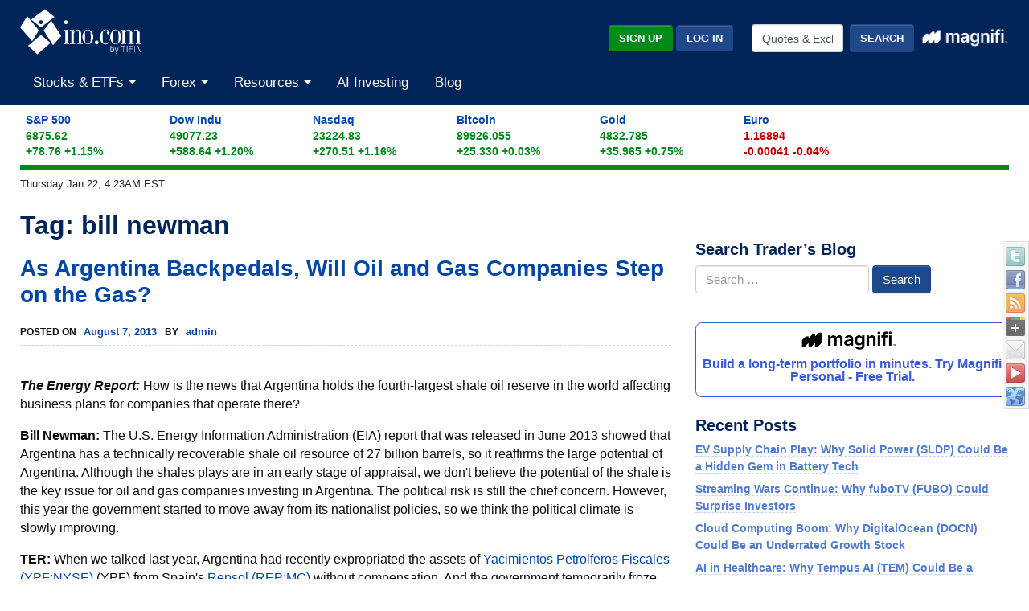

--- FILE ---
content_type: application/x-javascript
request_url: https://broadcast.ino.com/affiliate/scripts/track.php?accountId=default1&url=S_wwwtest.ino.com%2Fblog%2Ftag%2Fbill-newman%2F&referrer=&getParams=&anchor=&isInIframe=false&cookies=
body_size: -543
content:
setVisitor('183334d4339768f8c36485e41d7yfYcp');
trackingFinished();


--- FILE ---
content_type: text/plain;charset=UTF-8
request_url: https://c.pub.network/v2/c
body_size: -261
content:
9e4e4ecd-1d73-4948-bb2c-17586638d93c

--- FILE ---
content_type: text/plain;charset=UTF-8
request_url: https://c.pub.network/v2/c
body_size: -112
content:
ee331a4e-f99f-4024-997e-59b511d1c898

--- FILE ---
content_type: application/javascript; charset=UTF-8
request_url: https://wwwtest.ino.com/cdn-cgi/challenge-platform/h/b/scripts/jsd/d251aa49a8a3/main.js?
body_size: 8773
content:
window._cf_chl_opt={AKGCx8:'b'};~function(z6,UE,Uf,UA,Ua,UF,Ut,UP,UX,z1){z6=T,function(V,K,zA,z5,U,z){for(zA={V:295,K:445,U:231,z:235,c:438,Y:401,R:224,b:431,H:320,J:204,C:429},z5=T,U=V();!![];)try{if(z=-parseInt(z5(zA.V))/1+parseInt(z5(zA.K))/2*(parseInt(z5(zA.U))/3)+-parseInt(z5(zA.z))/4*(parseInt(z5(zA.c))/5)+parseInt(z5(zA.Y))/6+parseInt(z5(zA.R))/7*(-parseInt(z5(zA.b))/8)+-parseInt(z5(zA.H))/9*(-parseInt(z5(zA.J))/10)+parseInt(z5(zA.C))/11,z===K)break;else U.push(U.shift())}catch(c){U.push(U.shift())}}(N,352333),UE=this||self,Uf=UE[z6(415)],UA={},UA[z6(250)]='o',UA[z6(257)]='s',UA[z6(247)]='u',UA[z6(410)]='z',UA[z6(400)]='n',UA[z6(269)]='I',UA[z6(364)]='b',Ua=UA,UE[z6(369)]=function(K,U,z,Y,c0,zm,zB,zN,R,H,C,D,L,S,i,O){if(c0={V:203,K:194,U:373,z:233,c:278,Y:443,R:203,b:362,H:268,J:359,C:371,D:254,L:296,d:371,S:254,k:296,n:223,i:215,O:262,l:427,y:233,W:383,s:443,j:419,G:314,h:373},zm={V:298,K:262,U:203,z:273,c:194},zB={V:379,K:402,U:419,z:203,c:314,Y:194,R:373,b:436,H:179,J:397,C:392},zN=z6,R={},R[zN(c0.V)]=function(W,s){return s===W},R[zN(c0.K)]=function(W,s){return W+s},R[zN(c0.U)]=function(W,s){return W+s},R[zN(c0.z)]=zN(c0.c),R[zN(c0.Y)]=function(W,s){return W===s},H=R,H[zN(c0.R)](null,U)||void 0===U)return Y;for(C=UI(U),K[zN(c0.b)][zN(c0.H)]&&(C=C[zN(c0.J)](K[zN(c0.b)][zN(c0.H)](U))),C=K[zN(c0.C)][zN(c0.D)]&&K[zN(c0.L)]?K[zN(c0.d)][zN(c0.S)](new K[(zN(c0.k))](C)):function(y,zV,W){for(zV=zN,y[zV(zm.V)](),W=0;W<y[zV(zm.K)];H[zV(zm.U)](y[W],y[W+1])?y[zV(zm.z)](H[zV(zm.c)](W,1),1):W+=1);return y}(C),D='nAsAaAb'.split('A'),D=D[zN(c0.n)][zN(c0.i)](D),L=0;L<C[zN(c0.O)];L++)if(zN(c0.l)===H[zN(c0.y)])return K[zN(c0.W)](function(){}),'p';else(S=C[L],i=Ue(K,U,S),D(i))?(O=H[zN(c0.s)]('s',i)&&!K[zN(c0.j)](U[S]),zN(c0.G)===z+S?J(z+S,i):O||J(H[zN(c0.h)](z,S),U[S])):J(z+S,i);return Y;function J(y,W,zT,j){(zT=zN,zT(zB.V)===zT(zB.K))?(j='s'===S&&!L[zT(zB.U)](i[O]),H[zT(zB.z)](zT(zB.c),H[zT(zB.Y)](D,y))?W(H[zT(zB.R)](s,j),G):j||y(E+J,A[U])):(Object[zT(zB.b)][zT(zB.H)][zT(zB.J)](Y,W)||(Y[W]=[]),Y[W][zT(zB.C)](y))}},UF=z6(217)[z6(376)](';'),Ut=UF[z6(223)][z6(215)](UF),UE[z6(234)]=function(V,K,c7,c6,zK,U,z,Y,R,H){for(c7={V:240,K:238,U:262,z:262,c:198,Y:420,R:375,b:392,H:411,J:312},c6={V:388},zK=z6,U={'PfuDs':function(J,C){return J+C},'RvUAr':function(J,C){return J<C},'CaJeL':function(J,C){return C===J},'fbbyO':function(J,C){return J(C)},'DFmXx':function(J,C){return J+C}},z=Object[zK(c7.V)](K),Y=0;U[zK(c7.K)](Y,z[zK(c7.U)]);Y++)if(R=z[Y],'f'===R&&(R='N'),V[R]){for(H=0;H<K[z[Y]][zK(c7.z)];U[zK(c7.c)](-1,V[R][zK(c7.Y)](K[z[Y]][H]))&&(U[zK(c7.R)](Ut,K[z[Y]][H])||V[R][zK(c7.b)](U[zK(c7.H)]('o.',K[z[Y]][H]))),H++);}else V[R]=K[z[Y]][zK(c7.J)](function(J,zU){return zU=zK,U[zU(c6.V)]('o.',J)})},UP=function(Y2,Y1,Y0,cQ,cm,cx,cw,zc,K,U,z,c){return Y2={V:390,K:287,U:360,z:355,c:409,Y:302,R:289,b:412},Y1={V:277,K:334,U:255,z:393,c:214,Y:190,R:376,b:209,H:244,J:304,C:221,D:418,L:334,d:370,S:392,k:398,n:334,i:297,O:346,l:281,y:418,W:334,s:335,j:361,G:334,h:183,E:403,f:350,A:266,a:425,o:334,e:301,I:303,F:428,Z:303,P:334},Y0={V:323,K:262},cQ={V:331},cm={V:288,K:212,U:191,z:191,c:274,Y:262,R:293,b:360,H:303,J:436,C:179,D:397,L:179,d:397,S:398,k:331,n:284,i:404,O:392,l:216,y:434,W:413,s:404,j:392,G:308,h:404,E:392,f:350,A:274,a:323,o:334,e:227,I:236,F:421,Z:355,P:436,X:441,x:425,g:404,M:357,v:345,B:249,m:442,Q:366,N0:392,N1:275,N2:442,N3:225,N4:392,N5:387,N6:331,N7:276,N8:294,N9:318,NN:343,NT:276,NV:346,NK:264,NU:392,Nz:206,Nc:253,NY:274,NR:392,Nb:392,Np:266},cx={V:333,K:253},cw={V:333,K:303},zc=z6,K={'UOsqu':zc(Y2.V),'hawwD':function(Y,R){return Y==R},'BJDOn':zc(Y2.K),'eTPyn':zc(Y2.U),'JrNES':function(Y,R){return Y>R},'dmGzi':function(Y,R){return Y<R},'qaDeQ':function(Y,R){return Y-R},'VTrpR':function(Y,R){return Y(R)},'PybSz':function(Y,R){return Y>R},'lrAFu':function(Y,R){return R|Y},'bNNMG':function(Y,R){return Y<R},'cxyjs':function(Y,R){return Y(R)},'zMfye':function(Y,R){return Y==R},'TgtLY':function(Y,R){return Y(R)},'qlhGA':function(Y,R){return R!==Y},'eTELj':zc(Y2.z),'IWYRo':function(Y,R){return Y<R},'pRwwh':function(Y,R){return R==Y},'VjNPT':function(Y,R){return Y(R)},'zUPIY':function(Y,R){return Y>R},'AEaZz':function(Y,R){return Y|R},'WHSeY':function(Y,R){return Y<<R},'bZcko':function(Y,R){return Y-R},'ffPfF':function(Y,R){return Y(R)},'XIBUE':function(Y,R){return Y-R},'oyejq':function(Y,R){return Y(R)},'xCesw':function(Y,R){return Y|R},'FFMXd':function(Y,R){return Y&R},'Yrdln':function(Y,R){return Y(R)},'CGvbo':function(Y,R){return Y<R},'fVIoO':function(Y,R){return Y&R},'XLEJr':function(Y,R){return Y==R},'aVzuw':function(Y,R){return Y(R)},'DyYdB':function(Y,R){return Y!=R},'vVmGn':function(Y,R){return Y!==R},'aaYsD':zc(Y2.c),'awbpZ':zc(Y2.Y),'IXcrD':function(Y,R){return Y*R},'YAAdp':function(Y,R){return Y<R},'hpPto':function(Y,R){return Y==R},'tDcgq':function(Y,R){return Y(R)},'upxdR':function(Y,R){return Y<R},'INwMA':function(Y,R){return Y(R)},'AAjAN':function(Y,R){return Y!=R},'Sgmum':function(Y,R){return R*Y},'pCxpj':function(Y,R){return Y&R},'KOGce':function(Y,R){return Y(R)},'vUsgf':function(Y,R){return Y!=R},'sQsbi':function(Y,R){return R==Y},'yoDmY':function(Y,R){return R===Y},'wvmSu':function(Y,R){return Y+R}},U=String[zc(Y2.R)],z={'h':function(Y,zY,R,b){return zY=zc,R={},R[zY(cx.V)]=K[zY(cx.K)],b=R,Y==null?'':z.g(Y,6,function(H,zR){return zR=zY,b[zR(cw.V)][zR(cw.K)](H)})},'g':function(Y,R,H,cv,zb,I,F,J,C,D,L,S,i,O,y,W,s,j,cB,Z,P,G,E,A){if(cv={V:399,K:309,U:226,z:191},zb=zc,K[zb(cm.V)]===zb(cm.K))I={'FGaQK':function(Z){return Z()}},F=Y[zb(cm.U)]||function(){},R[zb(cm.z)]=function(zp){zp=zb,I[zp(cv.V)](F),F[zp(cv.K)]!==zp(cv.U)&&(A[zp(cv.z)]=F,S())};else{if(K[zb(cm.c)](null,Y))return'';for(C={},D={},L='',S=2,i=3,O=2,y=[],W=0,s=0,j=0;j<Y[zb(cm.Y)];j+=1)if(K[zb(cm.R)]===zb(cm.b)){if(G=Y[zb(cm.H)](j),Object[zb(cm.J)][zb(cm.C)][zb(cm.D)](C,G)||(C[G]=i++,D[G]=!0),E=L+G,Object[zb(cm.J)][zb(cm.L)][zb(cm.D)](C,E))L=E;else{if(Object[zb(cm.J)][zb(cm.C)][zb(cm.d)](D,L)){if(K[zb(cm.S)](256,L[zb(cm.k)](0))){for(J=0;K[zb(cm.n)](J,O);W<<=1,s==K[zb(cm.i)](R,1)?(s=0,y[zb(cm.O)](K[zb(cm.l)](H,W)),W=0):s++,J++);for(A=L[zb(cm.k)](0),J=0;K[zb(cm.y)](8,J);W=K[zb(cm.W)](W<<1.76,A&1),s==K[zb(cm.s)](R,1)?(s=0,y[zb(cm.j)](H(W)),W=0):s++,A>>=1,J++);}else{for(A=1,J=0;K[zb(cm.G)](J,O);W=A|W<<1,s==K[zb(cm.h)](R,1)?(s=0,y[zb(cm.E)](K[zb(cm.f)](H,W)),W=0):s++,A=0,J++);for(A=L[zb(cm.k)](0),J=0;16>J;W=W<<1.96|A&1,K[zb(cm.A)](s,K[zb(cm.h)](R,1))?(s=0,y[zb(cm.E)](K[zb(cm.l)](H,W)),W=0):s++,A>>=1,J++);}S--,K[zb(cm.a)](0,S)&&(S=Math[zb(cm.o)](2,O),O++),delete D[L]}else for(A=C[L],J=0;K[zb(cm.n)](J,O);W=1&A|W<<1,s==K[zb(cm.h)](R,1)?(s=0,y[zb(cm.E)](K[zb(cm.e)](H,W)),W=0):s++,A>>=1,J++);L=(S--,S==0&&(S=Math[zb(cm.o)](2,O),O++),C[E]=i++,String(G))}}else K();if(K[zb(cm.I)]('',L)){if(K[zb(cm.F)]===zb(cm.Z)){if(Object[zb(cm.P)][zb(cm.L)][zb(cm.d)](D,L)){if(256>L[zb(cm.k)](0)){for(J=0;K[zb(cm.X)](J,O);W<<=1,K[zb(cm.x)](s,K[zb(cm.g)](R,1))?(s=0,y[zb(cm.j)](K[zb(cm.M)](H,W)),W=0):s++,J++);for(A=L[zb(cm.k)](0),J=0;K[zb(cm.v)](8,J);W=K[zb(cm.B)](K[zb(cm.m)](W,1),1.14&A),s==K[zb(cm.Q)](R,1)?(s=0,y[zb(cm.N0)](K[zb(cm.N1)](H,W)),W=0):s++,A>>=1,J++);}else{for(A=1,J=0;J<O;W=K[zb(cm.N2)](W,1)|A,s==K[zb(cm.N3)](R,1)?(s=0,y[zb(cm.N4)](K[zb(cm.N5)](H,W)),W=0):s++,A=0,J++);for(A=L[zb(cm.N6)](0),J=0;16>J;W=K[zb(cm.N7)](K[zb(cm.m)](W,1),K[zb(cm.N8)](A,1)),K[zb(cm.a)](s,R-1)?(s=0,y[zb(cm.N4)](K[zb(cm.N9)](H,W)),W=0):s++,A>>=1,J++);}S--,0==S&&(S=Math[zb(cm.o)](2,O),O++),delete D[L]}else for(A=C[L],J=0;K[zb(cm.NN)](J,O);W=K[zb(cm.NT)](W<<1.08,K[zb(cm.NV)](A,1)),K[zb(cm.NK)](s,R-1)?(s=0,y[zb(cm.NU)](H(W)),W=0):s++,A>>=1,J++);S--,S==0&&O++}else return cB={V:206,K:303},Z={},Z[zb(cm.Nz)]=K[zb(cm.Nc)],P=Z,K[zb(cm.NY)](null,z)?'':J.g(Y,6,function(X,zH){return zH=zb,P[zH(cB.V)][zH(cB.K)](X)})}for(A=2,J=0;K[zb(cm.X)](J,O);W=K[zb(cm.B)](W<<1.1,1&A),s==K[zb(cm.Q)](R,1)?(s=0,y[zb(cm.NR)](H(W)),W=0):s++,A>>=1,J++);for(;;)if(W<<=1,R-1==s){y[zb(cm.Nb)](H(W));break}else s++;return y[zb(cm.Np)]('')}},'j':function(Y,zJ){return zJ=zc,null==Y?'':K[zJ(Y0.V)]('',Y)?null:z.i(Y[zJ(Y0.K)],32768,function(R,zC){return zC=zJ,Y[zC(cQ.V)](R)})},'i':function(Y,R,H,zD,J,C,D,L,S,i,O,y,W,s,j,G,I,E,A,o){for(zD=zc,J=[],C=4,D=4,L=3,S=[],y=K[zD(Y1.V)](H,0),W=R,s=1,i=0;3>i;J[i]=i,i+=1);for(j=0,G=Math[zD(Y1.K)](2,2),O=1;K[zD(Y1.U)](O,G);)if(K[zD(Y1.z)](K[zD(Y1.c)],K[zD(Y1.c)]))return'i';else for(E=K[zD(Y1.Y)][zD(Y1.R)]('|'),A=0;!![];){switch(E[A++]){case'0':W>>=1;continue;case'1':O<<=1;continue;case'2':o=y&W;continue;case'3':j|=K[zD(Y1.b)](K[zD(Y1.H)](0,o)?1:0,O);continue;case'4':K[zD(Y1.J)](0,W)&&(W=R,y=K[zD(Y1.C)](H,s++));continue}break}switch(j){case 0:for(j=0,G=Math[zD(Y1.K)](2,8),O=1;O!=G;o=W&y,W>>=1,W==0&&(W=R,y=H(s++)),j|=(K[zD(Y1.D)](0,o)?1:0)*O,O<<=1);I=U(j);break;case 1:for(j=0,G=Math[zD(Y1.L)](2,16),O=1;G!=O;o=W&y,W>>=1,W==0&&(W=R,y=H(s++)),j|=(0<o?1:0)*O,O<<=1);I=K[zD(Y1.d)](U,j);break;case 2:return''}for(i=J[3]=I,S[zD(Y1.S)](I);;){if(K[zD(Y1.k)](s,Y))return'';for(j=0,G=Math[zD(Y1.n)](2,L),O=1;K[zD(Y1.i)](O,G);o=K[zD(Y1.O)](y,W),W>>=1,W==0&&(W=R,y=H(s++)),j|=K[zD(Y1.l)](K[zD(Y1.y)](0,o)?1:0,O),O<<=1);switch(I=j){case 0:for(j=0,G=Math[zD(Y1.W)](2,8),O=1;G!=O;o=K[zD(Y1.s)](y,W),W>>=1,0==W&&(W=R,y=K[zD(Y1.j)](H,s++)),j|=O*(0<o?1:0),O<<=1);J[D++]=U(j),I=D-1,C--;break;case 1:for(j=0,G=Math[zD(Y1.G)](2,16),O=1;K[zD(Y1.h)](O,G);o=y&W,W>>=1,K[zD(Y1.E)](0,W)&&(W=R,y=H(s++)),j|=O*(0<o?1:0),O<<=1);J[D++]=K[zD(Y1.f)](U,j),I=D-1,C--;break;case 2:return S[zD(Y1.A)]('')}if(K[zD(Y1.a)](0,C)&&(C=Math[zD(Y1.o)](2,L),L++),J[I])I=J[I];else if(K[zD(Y1.e)](I,D))I=i+i[zD(Y1.I)](0);else return null;S[zD(Y1.S)](I),J[D++]=K[zD(Y1.F)](i,I[zD(Y1.Z)](0)),C--,i=I,C==0&&(C=Math[zD(Y1.P)](2,L),L++)}}},c={},c[zc(Y2.b)]=z.h,c}(),UX=null,z1=z0(),z3();function Uo(K,U,za,z7,z,c){return za={V:330,K:423,U:313,z:313,c:436,Y:279,R:397,b:420},z7=z6,z={},z[z7(za.V)]=z7(za.K),c=z,U instanceof K[z7(za.U)]&&0<K[z7(za.z)][z7(za.c)][z7(za.Y)][z7(za.R)](U)[z7(za.b)](c[z7(za.V)])}function UI(K,zw,z9,U,z,c){for(zw={V:271,K:271,U:359,z:240,c:349},z9=z6,U={},U[z9(zw.V)]=function(Y,R){return Y!==R},z=U,c=[];z[z9(zw.K)](null,K);c=c[z9(zw.U)](Object[z9(zw.z)](K)),K=Object[z9(zw.c)](K));return c}function UM(YY,zr,V,K){if(YY={V:326,K:186,U:424,z:352},zr=z6,V={'gNqNF':function(U){return U()},'yRcaW':function(U,z){return U===z},'LAEPd':function(U,z){return U(z)},'IlwHX':function(U,z,c){return U(z,c)}},K=V[zr(YY.V)](Ux),V[zr(YY.K)](K,null))return;UX=(UX&&V[zr(YY.U)](clearTimeout,UX),V[zr(YY.z)](setTimeout,function(){Uw()},K*1e3))}function UZ(c8,zz,z,c,Y,R,b,H,J,C,D){c=(c8={V:377,K:285,U:384,z:376,c:348,Y:433,R:184,b:321,H:358,J:363,C:282,D:417,L:363,d:416,S:311,k:394},zz=z6,z={},z[zz(c8.V)]=zz(c8.K),z);try{for(Y=zz(c8.U)[zz(c8.z)]('|'),R=0;!![];){switch(Y[R++]){case'0':b=pRIb1(J,J,'',b);continue;case'1':b={};continue;case'2':H=Uf[zz(c8.c)](c[zz(c8.V)]);continue;case'3':b=pRIb1(J,J[zz(c8.Y)]||J[zz(c8.R)],'n.',b);continue;case'4':H[zz(c8.b)]='-1';continue;case'5':J=H[zz(c8.H)];continue;case'6':Uf[zz(c8.J)][zz(c8.C)](H);continue;case'7':b=pRIb1(J,H[zz(c8.D)],'d.',b);continue;case'8':return C={},C.r=b,C.e=null,C;case'9':Uf[zz(c8.L)][zz(c8.d)](H);continue;case'10':H[zz(c8.S)]=zz(c8.k);continue}break}}catch(L){return D={},D.r={},D.e=L,D}}function Ug(){return Ux()!==null}function z4(z,c,YP,YZ,zE,Y,R,b,H){if(YP={V:299,K:213,U:414,z:374,c:324,Y:222,R:286,b:262,H:290,J:305,C:396,D:202,L:290,d:208,S:329,k:305,n:245,i:208},YZ={V:331},zE=z6,Y={},Y[zE(YP.V)]=zE(YP.K),Y[zE(YP.U)]=zE(YP.z),R=Y,!z[zE(YP.c)])return zE(YP.Y)===zE(YP.R)?null==Y?'':R==''?null:b.i(H[zE(YP.b)],32768,function(L,zf){return zf=zE,C[zf(YZ.V)](L)}):void 0;c===zE(YP.H)?(b={},b[zE(YP.J)]=R[zE(YP.V)],b[zE(YP.C)]=z.r,b[zE(YP.D)]=zE(YP.L),UE[zE(YP.d)][zE(YP.S)](b,'*')):(H={},H[zE(YP.k)]=zE(YP.K),H[zE(YP.C)]=z.r,H[zE(YP.D)]=R[zE(YP.U)],H[zE(YP.n)]=c,UE[zE(YP.i)][zE(YP.S)](H,'*'))}function UQ(V,K,Yn,Yk,Yr,Yd,zu,U,z,c,Y){Yn={V:248,K:290,U:292,z:205,c:300,Y:182,R:193,b:259,H:230,J:405,C:270,D:237,L:265,d:337,S:230,k:252,n:444,i:324,O:307,l:291,y:382,W:201,s:315,j:201,G:315,h:200,E:412,f:386},Yk={V:344,K:197,U:197,z:261,c:344,Y:189},Yr={V:347,K:187,U:347,z:211,c:219,Y:341,R:422,b:340,H:347,J:218},Yd={V:422,K:246},zu=z6,U={'vSIDD':function(R,b){return R(b)},'YGrBK':zu(Yn.V),'gaEOR':function(R,b){return R<b},'XZWmO':zu(Yn.K),'AFhjX':zu(Yn.U),'BUaUR':zu(Yn.z),'Wpcpr':zu(Yn.c),'niucD':function(R,b){return R+b},'NKisq':zu(Yn.Y)},z=UE[zu(Yn.R)],console[zu(Yn.b)](UE[zu(Yn.H)]),c=new UE[(zu(Yn.J))](),c[zu(Yn.C)](zu(Yn.D),U[zu(Yn.L)](U[zu(Yn.d)]+UE[zu(Yn.S)][zu(Yn.k)],zu(Yn.n))+z.r),z[zu(Yn.i)]&&(c[zu(Yn.V)]=5e3,c[zu(Yn.O)]=function(zi){zi=zu,U[zi(Yd.V)](K,U[zi(Yd.K)])}),c[zu(Yn.l)]=function(zO){zO=zu,c[zO(Yr.V)]>=200&&U[zO(Yr.K)](c[zO(Yr.U)],300)?K(U[zO(Yr.z)]):U[zO(Yr.c)]!==U[zO(Yr.Y)]?U[zO(Yr.R)](K,U[zO(Yr.b)]+c[zO(Yr.H)]):U(zO(Yr.J),z.e)},c[zu(Yn.y)]=function(zl,R,b){if(zl=zu,R={},R[zl(Yk.V)]=function(H,J){return H<J},b=R,zl(Yk.K)===zl(Yk.U))K(zl(Yk.z));else return b[zl(Yk.c)](U[zl(Yk.Y)](),z)},Y={'t':UB(),'lhr':Uf[zu(Yn.W)]&&Uf[zu(Yn.W)][zu(Yn.s)]?Uf[zu(Yn.j)][zu(Yn.G)]:'','api':z[zu(Yn.i)]?!![]:![],'c':Ug(),'payload':V},c[zu(Yn.h)](UP[zu(Yn.E)](JSON[zu(Yn.f)](Y)))}function Ue(V,K,U,zP,z8,z,Y,C,D,k,n,R){z=(zP={V:433,K:339,U:250,z:408,c:306,Y:432,R:348,b:285,H:311,J:394,C:321,D:363,L:282,d:358,S:327,k:256,n:241,i:184,O:417,l:416,y:336,W:435,s:408,j:383,G:383,h:371,E:319,f:380,A:322,a:354},z8=z6,{'rhAgw':function(H,J,C,D,L){return H(J,C,D,L)},'wdiIx':function(H,J,C,D,L){return H(J,C,D,L)},'IGNMx':z8(zP.V),'KGzWX':z8(zP.K),'jOtOW':function(H,J){return J==H},'ndfUC':z8(zP.U),'srwCj':function(H,J){return H===J},'MdKfD':function(H,J){return H===J},'dXvzn':z8(zP.z)});try{Y=K[U]}catch(H){return z[z8(zP.c)]===z8(zP.Y)?(C=R[z8(zP.R)](z8(zP.b)),C[z8(zP.H)]=z8(zP.J),C[z8(zP.C)]='-1',V[z8(zP.D)][z8(zP.L)](C),D=C[z8(zP.d)],k={},k=z[z8(zP.S)](H,D,D,'',k),k=z[z8(zP.k)](J,D,D[z[z8(zP.n)]]||D[z8(zP.i)],'n.',k),k=C(D,C[z8(zP.O)],'d.',k),D[z8(zP.D)][z8(zP.l)](C),n={},n.r=k,n.e=null,n):'i'}if(z[z8(zP.y)](null,Y))return void 0===Y?'u':'x';if(z[z8(zP.W)]==typeof Y)try{if(z[z8(zP.y)](z8(zP.s),typeof Y[z8(zP.j)]))return Y[z8(zP.G)](function(){}),'p'}catch(C){}return V[z8(zP.h)][z8(zP.E)](Y)?'a':Y===V[z8(zP.h)]?'D':z[z8(zP.f)](!0,Y)?'T':z[z8(zP.A)](!1,Y)?'F':(R=typeof Y,z[z8(zP.a)]==R?Uo(V,Y)?'N':'f':Ua[R]||'?')}function Uw(V,Y6,Y5,zq,K,U){Y6={V:251,K:446,U:446,z:218},Y5={V:408},zq=z6,K={'YPDuJ':function(z){return z()},'tgLye':function(z,c,Y){return z(c,Y)}},U=K[zq(Y6.V)](UZ),K[zq(Y6.K)](UQ,U.r,function(z,zL){zL=zq,typeof V===zL(Y5.V)&&V(z),UM()}),U.e&&K[zq(Y6.U)](z2,zq(Y6.z),U.e)}function z3(Yt,YF,Ye,Yo,zs,V,K,U,z,c){if(Yt={V:351,K:185,U:226,z:180,c:193,Y:196,R:309,b:328,H:239,J:342,C:317,D:191,L:191},YF={V:196,K:309,U:226,z:191},Ye={V:391,K:356,U:408,z:280,c:440,Y:272,R:260,b:332,H:376,J:307,C:248,D:193,L:270,d:237,S:220,k:353,n:305,i:338,O:200,l:412,y:242,W:230,s:372,j:230,G:385,h:385,E:365,f:430,A:395,a:405,o:406,e:182,I:252,F:199,Z:439},Yo={V:243,K:316,U:210,z:389,c:258,Y:381,R:383,b:383},zs=z6,V={'dVddj':zs(Yt.V),'YbIUv':function(Y){return Y()},'LTjEG':zs(Yt.K),'ddLBc':function(Y,R){return R!==Y},'awSjd':zs(Yt.U),'dBAeW':function(Y){return Y()},'XGkMR':zs(Yt.z)},K=UE[zs(Yt.c)],!K)return;if(!Um())return;(U=![],z=function(zj,Y,b,H,J,C,D,L,d,S){if(zj=zs,Y={'rOqrF':function(R,b){return R+b},'WOFsG':V[zj(Ye.V)],'bvNgf':zj(Ye.K),'TCSiq':function(R,b){return R==b},'YWlgR':zj(Ye.U),'egDtf':function(R,b){return b!==R},'VVUQi':zj(Ye.z),'AXbzO':function(R,b,H){return R(b,H)}},!U){if(U=!![],!V[zj(Ye.c)](Um)){if(zj(Ye.Y)===V[zj(Ye.R)]){for(b=zj(Ye.b)[zj(Ye.H)]('|'),H=0;!![];){switch(b[H++]){case'0':d[zj(Ye.J)]=function(){};continue;case'1':d[zj(Ye.C)]=2500;continue;case'2':J=C[zj(Ye.D)];continue;case'3':d[zj(Ye.L)](zj(Ye.d),S);continue;case'4':C={},C[zj(Ye.S)]=l,C[zj(Ye.k)]=L,C[zj(Ye.n)]=zj(Ye.i),d[zj(Ye.O)](O[zj(Ye.l)](C));continue;case'5':L=(D={},D[zj(Ye.y)]=d[zj(Ye.W)][zj(Ye.y)],D[zj(Ye.s)]=S[zj(Ye.j)][zj(Ye.s)],D[zj(Ye.G)]=k[zj(Ye.W)][zj(Ye.h)],D[zj(Ye.E)]=n[zj(Ye.W)][zj(Ye.f)],D[zj(Ye.A)]=i,D);continue;case'6':d=new L[(zj(Ye.a))]();continue;case'7':S=Y[zj(Ye.o)](zj(Ye.e)+D[zj(Ye.j)][zj(Ye.I)],Y[zj(Ye.F)])+J.r+Y[zj(Ye.Z)];continue}break}}else return}Uw(function(b,zG){if(zG=zj,Y[zG(Yo.V)](Y[zG(Yo.K)],zG(Yo.U)))Y[zG(Yo.z)](z4,K,b);else if(Y[zG(Yo.c)](Y[zG(Yo.Y)],typeof U[zG(Yo.R)]))return c[zG(Yo.b)](function(){}),'p'})}},V[zs(Yt.Y)](Uf[zs(Yt.R)],V[zs(Yt.b)]))?V[zs(Yt.H)](z):UE[zs(Yt.J)]?Uf[zs(Yt.J)](V[zs(Yt.C)],z):(c=Uf[zs(Yt.D)]||function(){},Uf[zs(Yt.L)]=function(zh){zh=zs,c(),V[zh(YF.V)](Uf[zh(YF.K)],zh(YF.U))&&(Uf[zh(YF.z)]=c,z())})}function Um(YC,zn,V,K,U,z,c,Y){for(YC={V:188,K:376,U:232,z:368,c:437,Y:229},zn=z6,V={'soMlM':function(R,b){return R/b},'WYqly':function(R){return R()}},K=zn(YC.V)[zn(YC.K)]('|'),U=0;!![];){switch(K[U++]){case'0':z=Math[zn(YC.U)](V[zn(YC.z)](Date[zn(YC.c)](),1e3));continue;case'1':return!![];case'2':c=V[zn(YC.Y)](UB);continue;case'3':if(z-c>Y)return![];continue;case'4':Y=3600;continue}break}}function z0(Yu,zy){return Yu={V:207,K:207},zy=z6,crypto&&crypto[zy(Yu.V)]?crypto[zy(Yu.K)]():''}function UB(Yp,zk,V){return Yp={V:193,K:232},zk=z6,V=UE[zk(Yp.V)],Math[zk(Yp.K)](+atob(V.t))}function z2(c,Y,Yy,zW,R,b,H,J,C,D,L,d,S,k){if(Yy={V:426,K:267,U:195,z:237,c:407,Y:338,R:181,b:228,H:193,J:182,C:230,D:252,L:351,d:356,S:405,k:270,n:195,i:248,O:307,l:242,y:372,W:230,s:385,j:230,G:385,h:365,E:430,f:395,A:220,a:353,o:305,e:407,I:200,F:412},zW=z6,R={},R[zW(Yy.V)]=function(n,i){return n+i},R[zW(Yy.K)]=function(n,i){return n+i},R[zW(Yy.U)]=zW(Yy.z),R[zW(Yy.c)]=zW(Yy.Y),b=R,!Uv(0))return![];J=(H={},H[zW(Yy.R)]=c,H[zW(Yy.b)]=Y,H);try{C=UE[zW(Yy.H)],D=b[zW(Yy.V)](b[zW(Yy.K)](zW(Yy.J)+UE[zW(Yy.C)][zW(Yy.D)]+zW(Yy.L),C.r),zW(Yy.d)),L=new UE[(zW(Yy.S))](),L[zW(Yy.k)](b[zW(Yy.n)],D),L[zW(Yy.i)]=2500,L[zW(Yy.O)]=function(){},d={},d[zW(Yy.l)]=UE[zW(Yy.C)][zW(Yy.l)],d[zW(Yy.y)]=UE[zW(Yy.W)][zW(Yy.y)],d[zW(Yy.s)]=UE[zW(Yy.j)][zW(Yy.G)],d[zW(Yy.h)]=UE[zW(Yy.C)][zW(Yy.E)],d[zW(Yy.f)]=z1,S=d,k={},k[zW(Yy.A)]=J,k[zW(Yy.a)]=S,k[zW(Yy.o)]=b[zW(Yy.e)],L[zW(Yy.I)](UP[zW(Yy.F)](k))}catch(n){}}function T(V,K,U,z){return V=V-179,U=N(),z=U[V],z}function N(YX){return YX='MdKfD,zMfye,api,XGzbI,gNqNF,rhAgw,awSjd,postMessage,fqpKc,charCodeAt,2|7|6|3|1|0|5|4,EMQuS,pow,pCxpj,jOtOW,NKisq,jsd,hjJeI,Wpcpr,BUaUR,addEventListener,CGvbo,PaJcA,zUPIY,fVIoO,status,createElement,getPrototypeOf,cxyjs,/b/ov1/0.26458490911686844:1769070495:UdKICnHhlzAPu44tQ57uTvoQtpZNRnawRE2fdPyu8Mk/,IlwHX,chctx,dXvzn,CTgjm,/invisible/jsd,VjNPT,contentWindow,concat,WxYpu,KOGce,Object,body,boolean,pkLOA2,bZcko,KQIHj,soMlM,pRIb1,INwMA,Array,SSTpq3,LILxz,error,fbbyO,split,vfihG,iCQfL,PUfGv,srwCj,YWlgR,onerror,catch,2|10|4|6|5|1|0|3|7|9|8,LRmiB4,stringify,oyejq,PfuDs,AXbzO,Vpn3z2sf6$j08SFhB4D5MeYWgOyLuT71krilRQtHb9AcIqw+-oJaCUXKdGvxEZNPm,dVddj,push,vVmGn,display: none,JBxy9,sid,call,JrNES,FGaQK,number,734220nRGNIa,fdXYV,sQsbi,qaDeQ,XMLHttpRequest,rOqrF,mGIXo,function,kEOer,symbol,DFmXx,jJXCtVgPB,lrAFu,TLJvk,document,removeChild,contentDocument,upxdR,isNaN,indexOf,eTELj,vSIDD,[native code],LAEPd,pRwwh,EGGpl,gJZxS,wvmSu,4663021MuJEUV,aUjz8,4792TlqxhF,PAEtr,clientInformation,PybSz,ndfUC,prototype,now,25KLNnmG,bvNgf,YbIUv,IWYRo,WHSeY,CFGUe,/jsd/oneshot/d251aa49a8a3/0.26458490911686844:1769070495:UdKICnHhlzAPu44tQ57uTvoQtpZNRnawRE2fdPyu8Mk/,2eWYgVu,tgLye,hasOwnProperty,DOMContentLoaded,AdeF3,/cdn-cgi/challenge-platform/h/,vUsgf,navigator,etXGs,yRcaW,gaEOR,4|2|0|3|1,random,awbpZ,onreadystatechange,kDSzi,__CF$cv$params,MYoFn,FMMbg,ddLBc,FktbF,CaJeL,WOFsG,send,location,event,phLPs,519010woOasK,dEWKE,tzFod,randomUUID,parent,IXcrD,secch,XZWmO,DjWqw,cloudflare-invisible,aaYsD,bind,VTrpR,_cf_chl_opt;JJgc4;PJAn2;kJOnV9;IWJi4;OHeaY1;DqMg0;FKmRv9;LpvFx1;cAdz2;PqBHf2;nFZCC5;ddwW5;pRIb1;rxvNi8;RrrrA2;erHi9,error on cf_chl_props,AFhjX,errorInfoObject,tDcgq,IaTbZ,includes,1309vMRVfm,XIBUE,loading,TgtLY,TYlZ6,WYqly,_cf_chl_opt,861750YruYAR,floor,yBbwf,rxvNi8,552500CNcqnF,qlhGA,POST,RvUAr,dBAeW,keys,IGNMx,CnwA5,egDtf,YAAdp,detail,YGrBK,undefined,timeout,AEaZz,object,YPDuJ,AKGCx8,UOsqu,from,DyYdB,wdiIx,string,TCSiq,log,LTjEG,xhr-error,length,1|4|2|3|0,XLEJr,niucD,join,QFHQZ,getOwnPropertyNames,bigint,open,bUAAP,vwNMl,splice,hawwD,ffPfF,xCesw,aVzuw,AFGAC,toString,YxmZY,Sgmum,appendChild,JnThn,dmGzi,iframe,aIOCA,mfJOI,BJDOn,fromCharCode,success,onload,oTQSv,eTPyn,FFMXd,41867qkrgjn,Set,AAjAN,sort,YnfQl,http-code:,yoDmY,2|0|4|3|1,charAt,hpPto,source,KGzWX,ontimeout,bNNMG,readyState,gqwIg,style,map,Function,d.cookie,href,VVUQi,XGkMR,Yrdln,isArray,63EAdofv,tabIndex'.split(','),N=function(){return YX},N()}function Uv(K,Yb,zS,U,z){return Yb={V:310,K:310,U:189},zS=z6,U={},U[zS(Yb.V)]=function(c,Y){return c<Y},z=U,z[zS(Yb.K)](Math[zS(Yb.U)](),K)}function Ux(YN,zd,K,U,z,c,J,C,D,L,d){if(YN={V:378,K:367,U:192,z:283,c:325,Y:193,R:400,b:192,H:325,J:263,C:376,D:232,L:378,d:437},zd=z6,K={},K[zd(YN.V)]=function(Y,R){return Y/R},K[zd(YN.K)]=function(Y,R){return Y<R},K[zd(YN.U)]=function(Y,R){return R===Y},K[zd(YN.z)]=zd(YN.c),U=K,z=UE[zd(YN.Y)],!z)return null;if(c=z.i,typeof c!==zd(YN.R)||U[zd(YN.K)](c,30)){if(U[zd(YN.b)](zd(YN.H),U[zd(YN.z)]))return null;else for(J=zd(YN.J)[zd(YN.C)]('|'),C=0;!![];){switch(J[C++]){case'0':return!![];case'1':D=3600;continue;case'2':L=c[zd(YN.D)](U[zd(YN.L)](Y[zd(YN.d)](),1e3));continue;case'3':if(L-d>D)return![];continue;case'4':d=z();continue}break}}return c}}()